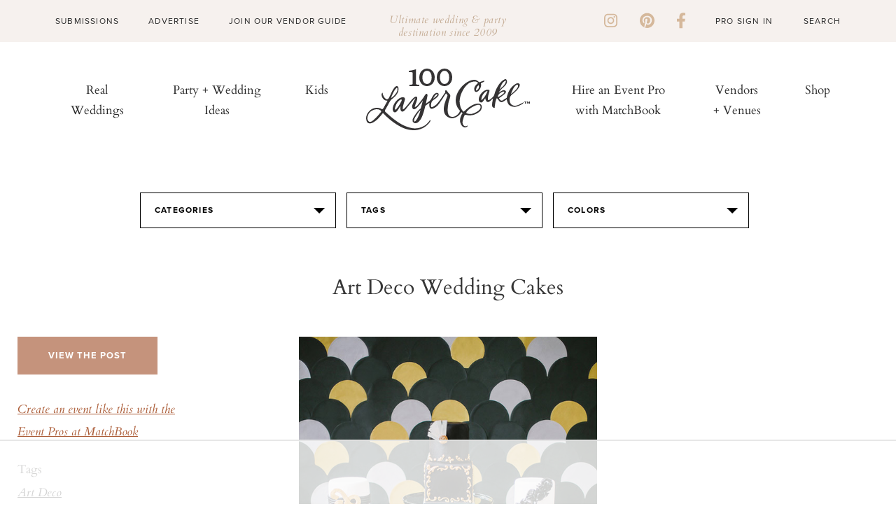

--- FILE ---
content_type: text/html; charset=UTF-8
request_url: https://www.100layercake.com/projects/teaser
body_size: 108
content:
<div class="teaser-wrap">
	<h2>100 layer cake diy projects</h2>
	<div class="proj-wrap">
			<div class="diy-thumb">
	<div class="diy-thumb_img" style="background: url(//d22fxjy4dnc396.cloudfront.net/img/projects/grid/99.jpg) no-repeat center center; background-size: cover">
		<a href="/projects/view/99/festive-glitter-votives/" title="Festive Glitter Votives" target="_blank">
              <img src="//d22fxjy4dnc396.cloudfront.net/img/projects/grid/99.jpg" alt="Festive Glitter Votives" title="Festive Glitter Votives"/>\
      		</a>
	</div>
</div>
			<div class="diy-thumb">
	<div class="diy-thumb_img" style="background: url(//d22fxjy4dnc396.cloudfront.net/img/projects/grid/31.jpg) no-repeat center center; background-size: cover">
		<a href="/projects/view/31/vintage-wallpaper-details/" title="Vintage Wallpaper Details" target="_blank">
              <img src="//d22fxjy4dnc396.cloudfront.net/img/projects/grid/31.jpg" alt="Vintage Wallpaper Details" title="Vintage Wallpaper Details"/>\
      		</a>
	</div>
</div>
			<div class="diy-thumb">
	<div class="diy-thumb_img" style="background: url(//d22fxjy4dnc396.cloudfront.net/img/projects/grid/64.jpg) no-repeat center center; background-size: cover">
		<a href="/projects/view/64/london-guest-tote/" title="London guest tote" target="_blank">
              <img src="//d22fxjy4dnc396.cloudfront.net/img/projects/grid/64.jpg" alt="London guest tote" title="London guest tote"/>\
      		</a>
	</div>
</div>
			<div class="diy-thumb">
	<div class="diy-thumb_img" style="background: url(//d22fxjy4dnc396.cloudfront.net/img/projects/grid/49.jpg) no-repeat center center; background-size: cover">
		<a href="/projects/view/49/vintage-wedding-bouquets-by-elsie/" title="Vintage Wedding Bouquets by Elsie" target="_blank">
              <img src="//d22fxjy4dnc396.cloudfront.net/img/projects/grid/49.jpg" alt="Vintage Wedding Bouquets by Elsie" title="Vintage Wedding Bouquets by Elsie"/>\
      		</a>
	</div>
</div>
		</div>
	<div class="btn-wrap">
		<a class="link-off-btn" href="/diy" target="_blank">See All</a>
	</div>
</div>

--- FILE ---
content_type: text/html
request_url: https://api.intentiq.com/profiles_engine/ProfilesEngineServlet?at=39&mi=10&dpi=936734067&pt=17&dpn=1&iiqidtype=2&iiqpcid=e755379f-9709-4db8-809a-f33899d2934a&iiqpciddate=1768510112296&pcid=fc5b771d-49e3-495c-bb7f-b531547a84fa&idtype=3&gdpr=0&japs=false&jaesc=0&jafc=0&jaensc=0&jsver=0.33&testGroup=A&source=pbjs&ABTestingConfigurationSource=group&abtg=A&vrref=https%3A%2F%2Fwww.100layercake.com
body_size: 54
content:
{"abPercentage":97,"adt":1,"ct":2,"isOptedOut":false,"data":{"eids":[]},"dbsaved":"false","ls":true,"cttl":86400000,"abTestUuid":"g_644415bb-d356-4e06-bbd3-04d2046c2b95","tc":9,"sid":-432952635}

--- FILE ---
content_type: text/html; charset=utf-8
request_url: https://www.google.com/recaptcha/api2/aframe
body_size: -86
content:
<!DOCTYPE HTML><html><head><meta http-equiv="content-type" content="text/html; charset=UTF-8"></head><body><script nonce="GLrfcrhqKVN1RzPRGJ4n8g">/** Anti-fraud and anti-abuse applications only. See google.com/recaptcha */ try{var clients={'sodar':'https://pagead2.googlesyndication.com/pagead/sodar?'};window.addEventListener("message",function(a){try{if(a.source===window.parent){var b=JSON.parse(a.data);var c=clients[b['id']];if(c){var d=document.createElement('img');d.src=c+b['params']+'&rc='+(localStorage.getItem("rc::a")?sessionStorage.getItem("rc::b"):"");window.document.body.appendChild(d);sessionStorage.setItem("rc::e",parseInt(sessionStorage.getItem("rc::e")||0)+1);localStorage.setItem("rc::h",'1768510120158');}}}catch(b){}});window.parent.postMessage("_grecaptcha_ready", "*");}catch(b){}</script></body></html>

--- FILE ---
content_type: text/css
request_url: https://ads.adthrive.com/sites/624318c78ac1e602aedaf82d/ads.min.css
body_size: 348
content:
#idea-gallery .adthrive-content-1 {
margin-top: 35px;
}

body.single .adthrive-ad:not(.adthrive-footer):not(.adthrive-sidebar):not(.adthrive-header) {
min-height: 250px!important;
padding-bottom:35px!important;
padding-top:10px!important;
margin-bottom: 30px!important
}

body.single .adthrive-header {
min-height: 250px!important;
margin-top: 0px!important;
margin-bottom: 35px!important
}

body.home .adthrive-content-1 {
background-color: #F8F4F1!important;
width: 100% !important;
min-height: auto !important;
margin-bottom: 70px !important;
}

body.home .adthrive-content {
padding-top: 50px;
padding-bottom: 50px;
}

body.page-id-125964 .adthrive-below-post {
background-color: #f8f4f1!important;
padding-bottom: 60px;
padding-top:60px!important;
margin-bottom:0px!important;
margin-top: -40px!important;

}



.adthrive-sidebar {
padding-bottom: 40px!important;
}

body.category-real-weddings .adthrive-header {
    background-color: #F8F4F1!important;
    padding-top: 30px !important;
    padding-bottom: 30px !important;
    margin-top: 0px !important;
    margin-bottom: 20px !important;
}

body.cps .adthrive-below-post, body.page-id-761 .adthrive-below-post {
    background-color: #F8F4F1!important;
    padding-top: 30px !important;
    padding-bottom: 30px !important;
    margin-top: 70px !important;
}

.adthrive-player-title {
    margin-top: 10px;
    margin-bottom: 5px;
}

body.single [id^='cls-video-container-'] {
    background-color: #F8F4F1!important;
    margin-bottom: 50px;
}

.adthrive-collapse-player {
    border-bottom: none !important;
    border-top: none !important;
}

--- FILE ---
content_type: text/plain; charset=UTF-8
request_url: https://at.teads.tv/fpc?analytics_tag_id=PUB_17002&tfpvi=&gdpr_consent=&gdpr_status=22&gdpr_reason=220&ccpa_consent=&sv=prebid-v1
body_size: 56
content:
MjUyNjI2OWUtZDVmMS00OThjLTk0MzQtNDk3MTg2MGZkY2EyIzgtNA==

--- FILE ---
content_type: text/plain; charset=utf-8
request_url: https://ads.adthrive.com/http-api/cv2
body_size: 5825
content:
{"om":["-7544954429208276143","01gm8lyb","024w7jmn","05sfwlfr","0b0m8l4f","0cdcc11c-c07d-45f2-b3a1-4f37c406c4f2","0f00ed84-61d1-4a1f-a1af-4bd485d743ef","0nkew1d9","1","1028_8728253","10384407-5855093-0","10c3d2ef-87fc-4b5e-9e10-5578222c2391","11142692","11509227","11768107","1185:1610277263","1185:1610308448","11896988","11999803","11ip4jnp","12010080","12010084","12010088","12123650","12142259","124843_8","124844_19","124848_7","124853_7","12623895","12850754","12850755","12850756","1453468","1471555795275056665","14xoyqyz","1610308448","17_24767234","1832l91i","1891/84814","19stw62w","1cc861f2-30df-4be1-8425-e2497f64ba18","1ftzvfyu","1ipgep","1ko1lvdk","1n7ce9xi","1p4k6hot","1t9e6xcb","1zuc5d3f","202d4qe7","206_501425","206_549410","206_551337","2132:45089356","2132:45500596","2132:45562715","2132:45563177","2132:45999651","2249:672918103","2307:0929nj63","2307:1ftzvfyu","2307:1kch9gc0","2307:1p4k6hot","2307:1zuc5d3f","2307:24vynz9s","2307:28u7c6ez","2307:3o9hdib5","2307:3v2n6fcp","2307:4b80jog8","2307:4ghpg1az","2307:5gc3dsqf","2307:64x7dtvi","2307:6wbm92qr","2307:71aegw5s","2307:74scwdnj","2307:77gj3an4","2307:794di3me","2307:7uqs49qv","2307:7xb3th35","2307:875v1cu3","2307:8orkh93v","2307:94lwr6vk","2307:9and2g02","2307:9nex8xyd","2307:a566o9hb","2307:a7w365s6","2307:be4hm1i2","2307:c2d7ypnt","2307:cv2huqwc","2307:d8xpzwgq","2307:df3ay4lc","2307:e49ssopz","2307:eqbvsedt","2307:fqeh4hao","2307:g749lgab","2307:g79golvt","2307:g80wmwcu","2307:ge4000vb","2307:jaz5omfl","2307:jd035jgw","2307:k0csqwfi","2307:l0mfc5zl","2307:mg96m6xw","2307:mh1m1d6d","2307:s5pgcdmy","2307:t8856rml","2307:tjhavble","2307:tty470r7","2307:u30fsj32","2307:ubjltf5y","2307:uxcfox2r","2307:v9nj2zmr","2307:vk7simkb","2307:w3kkkcwo","2307:xbw1u79v","2307:xc88kxs9","2307:xgzzblzl","2307:z2zvrgyz","2307:z8hcebyi","23786238","23786257","2409_25495_176_CR52092919","2409_25495_176_CR52092920","2409_25495_176_CR52092921","2409_25495_176_CR52092954","2409_25495_176_CR52092956","2409_25495_176_CR52092959","2409_25495_176_CR52150651","2409_25495_176_CR52153848","2409_25495_176_CR52175340","2409_25495_176_CR52178314","2409_25495_176_CR52178315","2409_25495_176_CR52178316","2409_25495_176_CR52186411","245841736","24593646","24594062","24vynz9s","25048614","25048618","25048620","25_53v6aquw","25_sgaw7i5o","25_sqmqxvaf","25_utberk8n","262592","262594","2711_64_11999803","2715_9888_262592","2715_9888_262594","2715_9888_551337","2760:176_CR52092921","2760:176_CR52092957","2760:176_CR52092959","2760:176_CR52150651","2760:176_CR52175340","2760:176_CR52178315","2760:176_CR52186411","27s3hbtl","28933536","28u7c6ez","29402249","29414696","29414711","2974:8166422","2xvz2uqg","2y5a5qhb","2y8cdpp5","2yk07hi2","3018/6b0b4251be7e4606f38a21e9756efb1a","3018/9feff89ec539b106eaad72346b70b9a3","3018/f4682672128bab6bb494eb2eae2b32c9","308_125203_14","308_125204_11","31qdo7ks","32j56hnc","33419345","33419362","33604490","33608612","33627470","34141804","34152235","34182009","3490:CR52092918","3490:CR52092919","3490:CR52092920","3490:CR52092921","3490:CR52175339","3490:CR52175340","3490:CR52178316","3490:CR52212685","3490:CR52212686","3490:CR52212687","3490:CR52212688","34eys5wu","35912746","3658_104255_tjhavble","3658_136236_94lwr6vk","3658_15038_cnkhpbox","3658_15038_ixja8zp1","3658_15078_cuudl2xr","3658_15078_fqeh4hao","3658_15078_vpp1quqt","3658_154624_vew4by92","3658_15936_ovzu1bco","3658_16671_T26265953","3658_18008_g80wmwcu","3658_203382_5gc3dsqf","3658_26587_T26165948","3658_518265_v9nj2zmr","3658_584730_T26158963","3658_584730_T26158977","3658_586765_xbw1u79v","3658_67113_77gj3an4","36_46_11063302","3702_139777_24765456","3702_139777_24765458","3702_139777_24765460","3702_139777_24765461","3702_139777_24765466","3702_139777_24765476","3702_139777_24765481","3702_139777_24765483","3702_139777_24765484","3702_139777_24765489","3702_139777_24765494","3702_139777_24765497","3702_139777_24765500","3702_139777_24765531","3702_139777_24765534","3702_139777_24765537","3702_139777_24765540","3702_139777_24765544","3702_139777_24765546","3702_139777_24765548","3702_139777_24765550","3745kao5","37cerfai","381513943572","3LMBEkP-wis","3c5dkic6","3eo4xzpu","3ezzzsun","3fp3x1ww","3kp5kuh1","3o6augn1","3o9hdib5","3q49ttf8","3v2n6fcp","40867570","409_192565","409_212292","409_216326","409_216366","409_216386","409_216396","409_216406","409_216416","409_216492","409_216496","409_220139","409_220149","409_220334","409_220336","409_223599","409_226322","409_226326","409_226332","409_226351","409_227223","409_227224","409_228070","409_228367","409_228385","42231859","42604842","4308d6de-af2f-43ee-bd79-cdeb7176598b","43919974","43919984","43919985","439246469228","44629254","458901553568","46039943","46243_46_11063302","47668695","4771_67437_1610308448","481703827","48391256","485027845327","48574716","49039749","49123013","4941618","4afca42j","4aqwokyz","4b80jog8","4fk9nxse","4ghpg1az","4l8wnsbf","4qxmmgd2","501425","50447579","514819301","52136743","52144948","521_425_203499","521_425_203500","521_425_203505","521_425_203508","521_425_203515","521_425_203518","521_425_203529","521_425_203535","521_425_203536","521_425_203542","521_425_203544","521_425_203681","521_425_203706","521_425_203729","521_425_203730","521_425_203732","521_425_203733","521_425_203867","521_425_203912","521_425_203924","521_425_203932","521_425_203948","52bh8xmf","5316_139700_bd0b86af-29f5-418b-9bb4-3aa99ec783bd","5316_139700_cebab8a3-849f-4c71-9204-2195b7691600","53214401","53v6aquw","54044550","55101612","5510:0nkew1d9","5510:czvjwngv","5510:l9l53i71","553782314","55726194","557_409_216396","557_409_220139","557_409_220151","557_409_220159","557_409_220169","557_409_220336","557_409_220343","557_409_220344","557_409_220353","557_409_220361","557_409_220364","557_409_223589","557_409_225988","557_409_228055","557_409_228065","557_409_228105","557_409_228349","557_409_228363","558_93_4fk9nxse","558_93_d8ijy7f2","558_93_vew4by92","56086356","56341213","56632509","5726507783","5726594343","59751535","59751572","59873230","5989_84349_553779915","5989_84349_553782314","5a64795a-bb04-4667-9b74-9d5ea867d71a","5fz7vp77","5gc3dsqf","5mh8a4a2","5sfc9ja1","5ykyndnm","60765339","60f5a06w","61213159","6126595891","618576351","618876699","618980679","619089559","61916211","61932920","61932925","61932933","62187798","6226505231","6226505239","6226522293","6226534301","6226534791","6250_66552_1078081054","627225143","627227759","627309156","627309159","627506665","62764941","628013474","628444259","628444349","628444433","628444439","628456307","628456310","628456313","628456376","628456379","628456382","628456391","628622163","628622166","628622172","628622175","628622178","628622241","628622244","628622247","628622250","628683371","628687043","628687157","628687460","628687463","628803013","628841673","629007394","629009180","629167998","629168001","629168010","629168565","629171196","629171202","62946743","62946748","62946757","62978299","62980383","62980385","62981075","6365_61796_685193681490","6365_61796_784844652399","6365_61796_784880274628","6365_61796_788401858556","6365_61796_788401897379","6365_61796_788644515788","636910768489","63barbg1","64x7dtvi","659216891404","659713728691","667637327684","66_ubxqlryiklsidhz4fog1","673375558002","677887979","680_99480_700109389","683738706","692192753","694912939","696314600","697189873","697189907","697189927","697189989","697189993","697189994","697190010","697190037","697876988","697876994","697876999","697877001","698226892","699812857","699813340","699824707","6ad684a3-6643-4b12-a9c7-66af10ad9d57","6mrds7pc","6rbncy53","6wbm92qr","701329612","702397981","702523368","702759095","702759186","702759408","702759574","702759582","702759673","702759695","702759703","702878811","703142288","703943422","705149838","71aegw5s","7354_138543_85445183","7354_138543_85807343","74scwdnj","76h4vfa0","776749507575","77gj3an4","77o0iydu","794di3me","7969_149355_45877324","7brjk2xx","7cmeqmw8","7g3m152i","7hnew4tc","7k27twoj","80j1gs7p","8152859","8152878","8152879","8161137","8182921","84578111","84578122","84578144","85807307","85809016","85809034","86862022","86862026","86862029","88o5ox1x","8ax1f5n9","8b5u826e","8fdfc014","8ptlop6y","8uk2552z","8vi8czrq","8vnf9hi0","9057/0328842c8f1d017570ede5c97267f40d","90_12850754","91950698","91950700","923f964d-d8f3-49d2-9cf9-392339da00c2","9925w9vu","9ah9v9y9","9cv2cppz","9mspm15z","9nex8xyd","9rqgwgyb","a0oxacu8","a1298bwop41","a1bwop41","a1vt6lsg","a4nw4c6t","a566o9hb","axa2hq5l","b3sqze11","b5h6ex3r","bb664375-b457-4230-bdc7-013ae29815ff","bb6qv9bt","bd7xsocb","be4hm1i2","bmp4lbzm","bnpe74hh","bu7cgfun","bw5u85ie","bwrjdgxj","c0g74cdw","c1hsjx06","c2d7ypnt","cn1efkj5","cqant14y","cr-1p63rok3u9vd","cr-29p8ow2ruatj","cr-8hpf4y34uatj","cr-8ku72n5v39rgv2","cr-96xuyi0uu8rm","cr-97pzzgzrubqk","cr-98utwg3tu8rm","cr-9cqtwg2w2brhwz","cr-9cqtwg3px6rhwz","cr-a9s2xf8vubwj","cr-aav1zg0qubwj","cr-aav22g2wubwj","cr-aawz1h4vubwj","cr-aawz1h8qubwj","cr-aawz1h8rubwj","cr-aawz1h8tubwj","cr-aawz1i1yubwj","cr-aawz2m3vubwj","cr-dm1w95p4uatj","cr-kz4ol95lu9vd","cr-kz4ol95lubwe","cr-m4pn4gbruatj","cr-oeppi9bjuatj","cr-r9sinsa3u9vd","cuudl2xr","cv2huqwc","cx2d0vgs","czvjwngv","d8ijy7f2","daw00eve","dde48f18-d0bb-48d0-bffa-05156f898597","ddr52z0n","df3ay4lc","dkauyk7l","dsugp5th","duxvs448","dxfpbb3p","dy647u1v","e1a2wlmi","e2qeeuc5","ekv63n6v","en5njl83","evefvd4o","extremereach_creative_76559239","ey0u83c2","ey8vsnzk","f0u03q6w","f4a2x6rd","faia6gj7","fcn2zae1","fdujxvyb","fe9c3abs","fedca576-4c51-4101-bbdb-5bbee9e86065","ffymiybw","flgb97td","fmbxvfw0","fmmrtnw7","fnjdwof5","fqeh4hao","fsjx3izq","fvozdz0n","g2ozgyf2","g31jnagh","g79golvt","g80wmwcu","g88ob0qg","ge4000vb","gluuphph","gnalgf6a","gptnkigq","gr2aoieq","h7jwx0t5","hbev5lgg","hf9ak5dg","hi8yer5p","hiz3ahze","hsj3dah0","hwr63jqc","hzonbdnu","i3wbjzd6","i8q65k6g","i90isgt0","iaqttatc","ic7fhmq6","id2edyhf","imu4u2yg","is1l9zv2","itsevmfr","j33prfbe","j39smngx","j45j2243","j88267wd","jaz5omfl","jd035jgw","k0csqwfi","k2gvmi4i","k7qp6joc","kef79kfg","kgfwtasx","kk5768bd","klqiditz","knoebx5v","ktpkpcen","kx5rgl0a","kz8629zd","l0mfc5zl","l2zwpdg7","l3n14zqf","ld4s8rgs","lda484jd","ldv3iy6n","llejctn7","ls8qobn6","ly03jp9a","mg96m6xw","min949in","mmr74uc4","mohri2dm","mtsc0nih","mwnvongn","n3egwnq7","nfwtficq","nhusnlsk","nrlkfmof","nv0uqrqm","nyl11j91","o2s05iig","o4jf439x","o705c5j6","ocnesxs5","offogevi","ofoon6ir","ofx94j80","og5uqpl7","op18x7un","ot91zbhz","ovzu1bco","oz31jrd0","p9engm3i","p9yzltf8","pilv78fi","pm9dmfkk","pmtssbfz","po1pucm2","q1kdv2e7","ql58lnpw","qlhur51f","qqvgscdx","r4slj7p5","rmenh8cz","rnvjtx7r","rnwjwqca","s3v8ap1f","s4otr2wq","s4s41bit","s5fkxzb8","s5pgcdmy","sagk476t","sj00zm5c","ssnofwh5","t0idwomg","t4zab46q","t5alo5fu","t5kb9pme","t6b3otvc","t8856rml","ti0s3bz3","tj298havble","tjhavble","toh6otge","tq2amd5v","tuivy3lz","twc88lda","u1jb75sm","u2x4z0j8","u30fsj32","u5zlepic","u7p1kjgp","ubjltf5y","udxsdt9w","uf7vbcrs","ujqkqtnh","usle8ijx","utberk8n","uxcfox2r","uyh45lbv","v9nj2zmr","vew4by92","vf0dq19q","vk7simkb","vtnlq9d0","w1ws81sy","wad8wu7g","wae6g102","wf23zepx","wxfnrapl","x3ciztax","x7jnfgrn","x9yz5t0i","xbw1u79v","xhcpnehk","xncaqh7c","xwhet1qh","xz9ajlkq","y141rtv6","y51tr986","yg1j3cvm","ygmhp6c6","yi6qlg3p","yl9likui","yn9en1xv","yp0utlvz","z2zvrgyz","z5hxgudl","z8hcebyi","zaiy3lqy","zfexqyi5","zibvsmsx","zonj6ubl","zw6jpag6","zwzjgvpw","zxvbbppr","7979132","7979135"],"pmp":[],"adomains":["1md.org","a4g.com","about.bugmd.com","acelauncher.com","adameve.com","adelion.com","adp3.net","advenuedsp.com","aibidauction.com","aibidsrv.com","akusoli.com","allofmpls.org","arkeero.net","ato.mx","avazutracking.net","avid-ad-server.com","avid-adserver.com","avidadserver.com","aztracking.net","bc-sys.com","bcc-ads.com","bidderrtb.com","bidscube.com","bizzclick.com","bkserving.com","bksn.se","brightmountainads.com","bucksense.io","bugmd.com","ca.iqos.com","capitaloneshopping.com","cdn.dsptr.com","clarifion.com","clean.peebuster.com","cotosen.com","cs.money","cwkuki.com","dallasnews.com","dcntr-ads.com","decenterads.com","derila-ergo.com","dhgate.com","dhs.gov","digitaladsystems.com","displate.com","doyour.bid","dspbox.io","envisionx.co","ezmob.com","fla-keys.com","fmlabsonline.com","g123.jp","g2trk.com","gadgetslaboratory.com","gadmobe.com","getbugmd.com","goodtoknowthis.com","gov.il","grosvenorcasinos.com","guard.io","hero-wars.com","holts.com","howto5.io","http://bookstofilm.com/","http://countingmypennies.com/","http://fabpop.net/","http://folkaly.com/","http://gameswaka.com/","http://gowdr.com/","http://gratefulfinance.com/","http://outliermodel.com/","http://profitor.com/","http://tenfactorialrocks.com/","http://vovviral.com/","https://instantbuzz.net/","https://www.royalcaribbean.com/","ice.gov","imprdom.com","justanswer.com","liverrenew.com","longhornsnuff.com","lovehoney.com","lowerjointpain.com","lymphsystemsupport.com","meccabingo.com","media-servers.net","medimops.de","miniretornaveis.com","mobuppsrtb.com","motionspots.com","mygrizzly.com","myiq.com","myrocky.ca","national-lottery.co.uk","nbliver360.com","ndc.ajillionmax.com","nibblr-ai.com","niutux.com","nordicspirit.co.uk","notify.nuviad.com","notify.oxonux.com","own-imp.vrtzads.com","paperela.com","parasiterelief.com","peta.org","pfm.ninja","pixel.metanetwork.mobi","pixel.valo.ai","plannedparenthood.org","plf1.net","plt7.com","pltfrm.click","printwithwave.co","privacymodeweb.com","rangeusa.com","readywind.com","reklambids.com","ri.psdwc.com","royalcaribbean.com","royalcaribbean.com.au","rtb-adeclipse.io","rtb-direct.com","rtb.adx1.com","rtb.kds.media","rtb.reklambid.com","rtb.reklamdsp.com","rtb.rklmstr.com","rtbadtrading.com","rtbsbengine.com","rtbtradein.com","saba.com.mx","safevirus.info","securevid.co","seedtag.com","servedby.revive-adserver.net","shift.com","simple.life","smrt-view.com","swissklip.com","taboola.com","tel-aviv.gov.il","temu.com","theoceanac.com","track-bid.com","trackingintegral.com","trading-rtbg.com","trkbid.com","truthfinder.com","unoadsrv.com","usconcealedcarry.com","uuidksinc.net","vabilitytech.com","vashoot.com","vegogarden.com","viewtemplates.com","votervoice.net","vuse.com","waardex.com","wapstart.ru","wdc.go2trk.com","weareplannedparenthood.org","webtradingspot.com","www.royalcaribbean.com","xapads.com","xiaflex.com","yourchamilia.com"]}

--- FILE ---
content_type: text/plain
request_url: https://rtb.openx.net/openrtbb/prebidjs
body_size: -225
content:
{"id":"194c3939-b1bd-4984-aa86-4f4d45de6744","nbr":0}

--- FILE ---
content_type: text/plain
request_url: https://rtb.openx.net/openrtbb/prebidjs
body_size: -225
content:
{"id":"2a1b5417-7c4a-47f8-91f7-b785f1eb6146","nbr":0}

--- FILE ---
content_type: text/plain
request_url: https://rtb.openx.net/openrtbb/prebidjs
body_size: -225
content:
{"id":"e95f4178-2ef1-4d02-986a-8e51007cdd31","nbr":0}

--- FILE ---
content_type: text/plain
request_url: https://rtb.openx.net/openrtbb/prebidjs
body_size: -225
content:
{"id":"2d710ea4-1bed-473f-96df-62f56bc6eb47","nbr":0}

--- FILE ---
content_type: text/plain
request_url: https://rtb.openx.net/openrtbb/prebidjs
body_size: -225
content:
{"id":"2c6b13d3-6fea-4f28-8929-5027aafe3570","nbr":0}

--- FILE ---
content_type: text/plain
request_url: https://rtb.openx.net/openrtbb/prebidjs
body_size: -84
content:
{"id":"a2b78ff3-80c5-425c-80da-4315a33d13d8","nbr":0}

--- FILE ---
content_type: text/plain
request_url: https://rtb.openx.net/openrtbb/prebidjs
body_size: -225
content:
{"id":"184bd217-941a-4ee4-8629-73ae3b10829b","nbr":0}